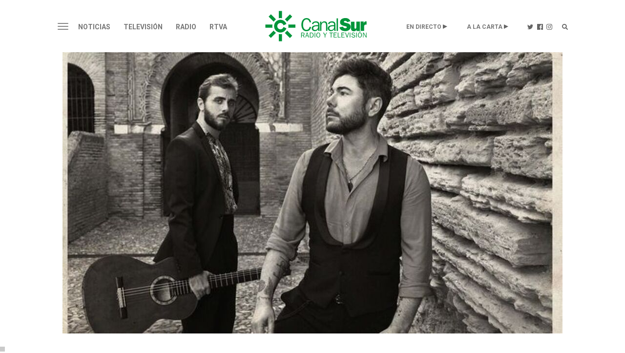

--- FILE ---
content_type: application/javascript; charset=utf-8
request_url: https://fundingchoicesmessages.google.com/f/AGSKWxWWDaxXUY5ag_IAqnozJg1sNOBa3DkbnEtA9RHFHq1OMfo_mcsR5ok5qCULHZaOvJvPvO3E9SX3xs3xe0_0BNMjKZ-iMRTKqYnDExInSK3fi0ABHDSL5HYRSV4pudSRhskSDsvJ?fccs=W251bGwsbnVsbCxudWxsLG51bGwsbnVsbCxudWxsLFsxNzY4OTQ5OTMwLDgyNzAwMDAwMF0sbnVsbCxudWxsLG51bGwsW251bGwsWzddXSwiaHR0cHM6Ly93d3cuY2FuYWxzdXIuZXMvcmFkaW8vZmxhbWVuY29yYWRpby9taWd1ZWwtcG92ZWRhLWFnb3RhLWVuLWxhLWJpZW5hbC1sYXMtZW50cmFkYXMtZGVsLXRlYXRyby1kZS1sYS1tYWVzdHJhbnphLzIwNTI4ODEuaHRtbCIsbnVsbCxbWzgsIjlvRUJSLTVtcXFvIl0sWzksImVuLVVTIl0sWzE5LCIyIl0sWzE3LCJbMF0iXSxbMjQsIiJdLFsyOSwiZmFsc2UiXV1d
body_size: -234
content:
if (typeof __googlefc.fcKernelManager.run === 'function') {"use strict";this.default_ContributorServingResponseClientJs=this.default_ContributorServingResponseClientJs||{};(function(_){var window=this;
try{
var QH=function(a){this.A=_.t(a)};_.u(QH,_.J);var RH=_.ed(QH);var SH=function(a,b,c){this.B=a;this.params=b;this.j=c;this.l=_.F(this.params,4);this.o=new _.dh(this.B.document,_.O(this.params,3),new _.Qg(_.Qk(this.j)))};SH.prototype.run=function(){if(_.P(this.params,10)){var a=this.o;var b=_.eh(a);b=_.Od(b,4);_.ih(a,b)}a=_.Rk(this.j)?_.be(_.Rk(this.j)):new _.de;_.ee(a,9);_.F(a,4)!==1&&_.G(a,4,this.l===2||this.l===3?1:2);_.Fg(this.params,5)&&(b=_.O(this.params,5),_.hg(a,6,b));return a};var TH=function(){};TH.prototype.run=function(a,b){var c,d;return _.v(function(e){c=RH(b);d=(new SH(a,c,_.A(c,_.Pk,2))).run();return e.return({ia:_.L(d)})})};_.Tk(8,new TH);
}catch(e){_._DumpException(e)}
}).call(this,this.default_ContributorServingResponseClientJs);
// Google Inc.

//# sourceURL=/_/mss/boq-content-ads-contributor/_/js/k=boq-content-ads-contributor.ContributorServingResponseClientJs.en_US.9oEBR-5mqqo.es5.O/d=1/exm=kernel_loader,loader_js_executable/ed=1/rs=AJlcJMwtVrnwsvCgvFVyuqXAo8GMo9641A/m=web_iab_tcf_v2_signal_executable
__googlefc.fcKernelManager.run('\x5b\x5b\x5b8,\x22\x5bnull,\x5b\x5bnull,null,null,\\\x22https:\/\/fundingchoicesmessages.google.com\/f\/AGSKWxXF_W0QJPCJ0xIZniWXUla-Cgfm1xGd98lnNoYkeKp-uHZcWZAxVcXwwfhNGgr8SlLHKnYda1gZqQdeTuORiCnqLh1791NtOhSgFYaxT3MKRNJk88r9Uta5CVN0zTFqb8c5a3tX\\\x22\x5d,null,null,\x5bnull,null,null,\\\x22https:\/\/fundingchoicesmessages.google.com\/el\/AGSKWxUnPpJwSDSq-NT_ksvHJfs1lbkLTUe1K3nyJU4AZmLTg0VGTbNYRdWUaysUr6xt4wuLX1utckuO7fAe3-xo0bmy3K2wLGtgz-ynYL3NoeacX64oPL1BYIWh38w-G_Hnuu4J9nlv\\\x22\x5d,null,\x5bnull,\x5b7\x5d\x5d\x5d,\\\x22canalsur.es\\\x22,1,\\\x22es\\\x22,null,null,null,null,1\x5d\x22\x5d\x5d,\x5bnull,null,null,\x22https:\/\/fundingchoicesmessages.google.com\/f\/AGSKWxW8EFjbhM3Di5drPA6WdV2KAj_Yj7e483WXRAGP51_V5RabP285VzZeo75IA_fAAlFC1stOrn5npX_Fe3rfO7SQ1SKienranI6MefQU9vs_BbEEREAhvqNmvEhchDwAQ8Gnc2FF\x22\x5d\x5d');}

--- FILE ---
content_type: application/javascript; charset=utf-8
request_url: https://fundingchoicesmessages.google.com/f/AGSKWxUu0aYJaWO6XB4T8lOcy0WBCHBsIyltvST5mR5o0051lf4HkudPPSvTGLB8kqZXpYLmqCxEK9jwRjSOWyD0yjpgaWo0CiXvsK6VK_TRLxYuZr9QUPuPt5ODdFZcEHHuhIOzY8GvycMl0qkWyx67oLBVy1FGLbUec8r0YELcs64MUhHRv81dT5-WeQE=/_?category=ad&/ad_refresher./click?adv=/adnet.?adpage=
body_size: -1291
content:
window['61c1cf2d-c158-43ff-a2d4-b2224ffca69c'] = true;